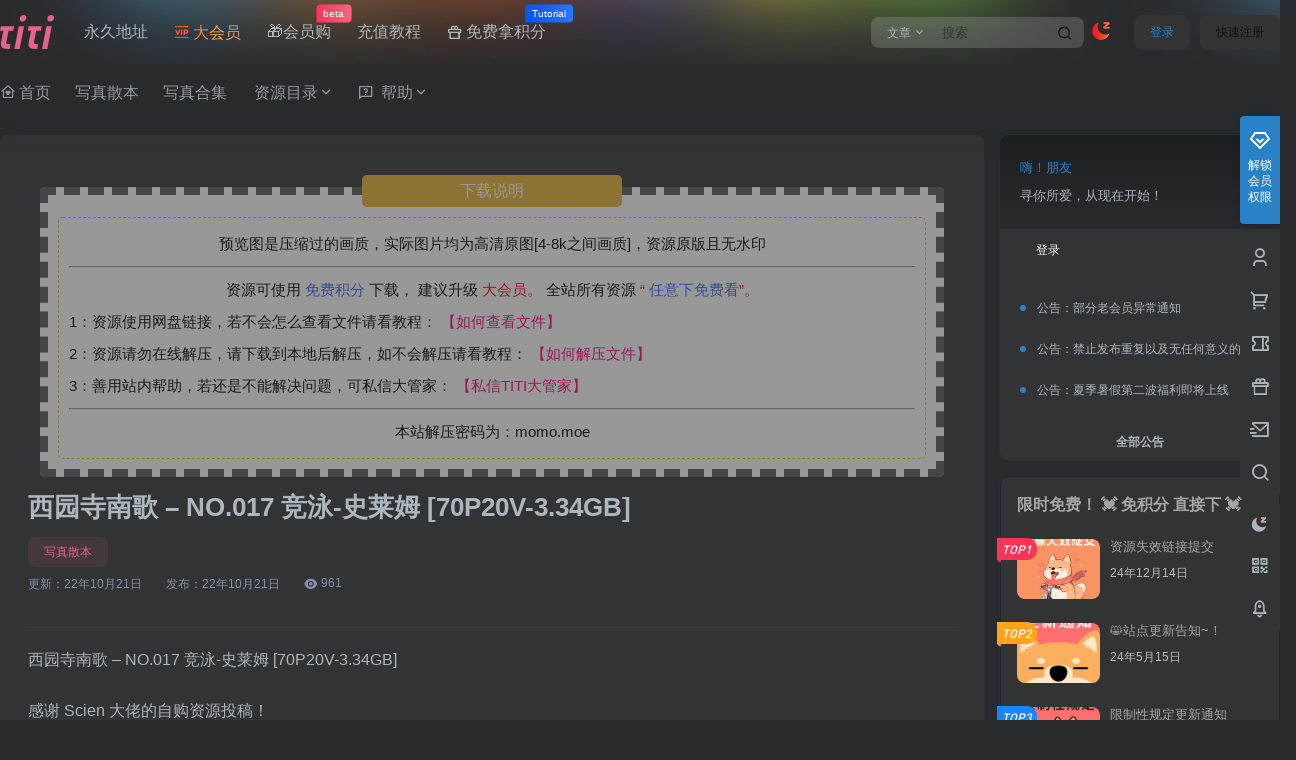

--- FILE ---
content_type: text/css
request_url: https://at.alicdn.com/t/font_3133075_wsm2usco9v.css
body_size: 21489
content:
@font-face {
  font-family: "lmtd"; /* Project id 3133075 */
  /* Color fonts */
  src: 
       url('[data-uri]') format('woff2'),
       url('//at.alicdn.com/t/font_3133075_wsm2usco9v.woff?t=1643957428787') format('woff'),
       url('//at.alicdn.com/t/font_3133075_wsm2usco9v.ttf?t=1643957428787') format('truetype');
}

.lmtd {
  font-family: "lmtd" !important;
  font-size: 16px;
  font-style: normal;
  -webkit-font-smoothing: antialiased;
  -moz-osx-font-smoothing: grayscale;
}

.bd-vip4:before {
  content: "\e609";
}

.bd-vip5:before {
  content: "\e60b";
}

.bd-vip-3:before {
  content: "\e605";
}

.bd-taiyang-:before {
  content: "\e60e";
}

.bd-yewanshuimian:before {
  content: "\e6a6";
}

.bd-yongquan:before {
  content: "\ec23";
}

.bd-zhifeiji:before {
  content: "\ec25";
}

.bd-naozhong:before {
  content: "\ec29";
}

.bd-yinxiang:before {
  content: "\ec2e";
}

.bd-chuan:before {
  content: "\ec33";
}

.bd-huoche:before {
  content: "\ec34";
}

.bd-lanqiu:before {
  content: "\ec36";
}

.bd-jiangbei:before {
  content: "\ec3c";
}

.bd-xunzhang1:before {
  content: "\ec42";
}

.bd-diqiuyi:before {
  content: "\ec48";
}

.bd-feidie:before {
  content: "\ec49";
}

.bd-wenping:before {
  content: "\ec52";
}

.bd-erji:before {
  content: "\ec2b";
}

.bd-huangguan1:before {
  content: "\ec3b";
}

.bd-kafei:before {
  content: "\ec3d";
}

.bd-laba:before {
  content: "\ec40";
}

.bd-huojian:before {
  content: "\ec4a";
}

.bd-fangwu:before {
  content: "\ec54";
}

.bd-vip-0:before {
  content: "\e604";
}

.bd-vip-2:before {
  content: "\e606";
}

.bd-vip-1:before {
  content: "\e60a";
}

.bd-shipin:before {
  content: "\f0aa";
}

.bd-shouye:before {
  content: "\f0ab";
}

.bd-tupian:before {
  content: "\f0ac";
}

.bd-xinxi:before {
  content: "\f0ad";
}

.bd-huiyuan:before {
  content: "\f0ae";
}

.bd-kefu1:before {
  content: "\f0b1";
}

.bd-renwu:before {
  content: "\f0b2";
}

.bd-shijian:before {
  content: "\f0b3";
}

.bd-wode:before {
  content: "\f0b4";
}

.bd-xiaoxi:before {
  content: "\f0b5";
}

.bd-xihuan:before {
  content: "\f0b9";
}

.bd-fenxiang:before {
  content: "\f0bd";
}

.bd-fujian:before {
  content: "\f0c2";
}

.bd-shezhi:before {
  content: "\f0c3";
}

.bd-xiangji:before {
  content: "\f0c4";
}

.bd-yinle:before {
  content: "\f0c5";
}

.bd-fenlei:before {
  content: "\f0cd";
}

.bd-xunzhang:before {
  content: "\f0d2";
}

.bd-yiwen:before {
  content: "\f0d3";
}

.bd-fukuan:before {
  content: "\f0d5";
}

.bd-jiasu:before {
  content: "\f0de";
}

.bd-saomiao:before {
  content: "\f0e0";
}

.bd-dingwei:before {
  content: "\f0e5";
}

.bd-gouwuche:before {
  content: "\f0e6";
}

.bd-liwu:before {
  content: "\f0e7";
}

.bd-xiazai:before {
  content: "\f0e9";
}

.bd-shanchu:before {
  content: "\f0ea";
}

.bd-sousuo:before {
  content: "\f0eb";
}

.bd-youhuiquan:before {
  content: "\f0ec";
}

.bd-dingjiaziyuanwei:before {
  content: "\e601";
}

.bd-bianjimoban:before {
  content: "\e602";
}

.bd-ziyuan:before {
  content: "\e8a4";
}

.bd-gengduoneirong:before {
  content: "\e603";
}

.bd-shandian:before {
  content: "\e8c5";
}

.bd-f-vip:before {
  content: "\e76c";
}

.bd-kefu:before {
  content: "\e613";
}

.bd-computer-full:before {
  content: "\e925";
}

.bd-qq:before {
  content: "\e600";
}

.bd-weixin:before {
  content: "\e615";
}

.bd-remen:before {
  content: "\e6be";
}



--- FILE ---
content_type: text/css
request_url: https://www.titizz.com/wp-content/plugins/B2%E8%BF%9E%E7%BB%AD%E7%AD%BE%E5%88%B0%E6%8F%92%E4%BB%B6/assets/style.css
body_size: 51
content:
.mbhot{
    padding: 2px 8px;
    border-radius: 15px;
    color: #ff0000;
    line-height: 1.5;
    margin-left: 5px;
    top: -10px;
    position: relative;
    font-size: 14px;
    font-weight: 700;
}

--- FILE ---
content_type: text/css
request_url: https://www.titizz.com/wp-content/themes/b2child/style.css
body_size: 18549
content:
/*
Theme Name:     B2子主题
Theme URI:      http: //7b2.com/
Description:    Child theme for the B2 PRO
Author:         子主题模版
Author URI:     http: //7b2.com/
Template:       b2
Version:        0.1.5
*/

/*下面是您自己DIY的css样式代码*/

/** 甜蜜警告**/
.alert-warning {
color: #664d03;
background-color: #fff3cd;
border-color: #ffecb5;
}
.alert-dismissible {
padding-right: 3rem;
}
.alert {
position: relative;
padding: 1rem 1rem;
margin-bottom: 1rem;
border: 1px solid transparent;
border-radius: .25rem;
}
@media (prefers-reduced-motion: reduce){
.fade {
transition: none;
}
}
.fade {
transition: opacity .15s linear;
}
.bg-danger {
background-color: #dc3545!important;
}.badge {
display: inline-block;
padding: .35em .65em;
font-size: .75em;
font-weight: 700;
line-height: 1;
color: #fff;
text-align: center;
white-space: nowrap;
vertical-align: baseline;
border-radius: .25rem;
}
.bg-warning {
background-color: #ffc107!important;
}
.text-dark {
color: #212529!important;
}.alert-dismissible .btn-close {
position: absolute;
top: 0;
right: 0;
z-index: 2;
padding: 1.25rem 1rem;
}
.btn-close {
box-sizing: content-box;
width: 1em;
height: 1em;
padding: .25em .25em;
color: #000;
border: 0;
border-radius: .25rem;
opacity: .5;
}
@media (prefers-reduced-motion: reduce){
.spinner-border, .spinner-grow {
-webkit-animation-duration: 1.5s;
animation-duration: 1.5s;
}
}
.spinner-grow-sm {
width: 1rem;
height: 1rem;
}.spinner-grow {
display: inline-block;
width: 2rem;
height: 2rem;
vertical-align: -.125em;
background-color: currentColor;
border-radius: 50%;
opacity: 0;
-webkit-animation: .75s linear infinite spinner-grow;
animation: .75s linear infinite spinner-grow;
}.small, small {
font-size: .875em;
}
@keyframes spinner-grow {
0% {
transform: scale(0);
}
50% {
opacity: 1;
transform: none;
}
}
.btn-close:hover {
color: #000;
text-decoration: none;
opacity: .75;
}
sup.spinner-grow.spinner-grow-sm.ml-1.small {
margin-left: 4px;
margin-bottom: 4px;
}

/*登录框耳朵*/
.Mrxu-icon {
    text-align: center;
    margin-top: -58px;
    height: 70px;
}
.login-box-content .login-box-top {
    border-radius:12px;
    background-image:none!important;
}
.modal-content {
     overflow: visible!important; 
	 background-image: none!important;
}
.login-title span {
    font-size: 20px!important;
}

/*全屏黑色遮罩样式*/
.show-modal {
    backdrop-filter: saturate(97%) blur(3px)!important;
}

/*黑夜模式开始*/
.social-top .header-user {
    position: initial;
    right: 0;
    display: flex;
    width: 180px;
    justify-content: flex-end;
}
body.night .link-top h2 {
    overflow-wrap: break-word;
    display: -webkit-box;
    -webkit-box-orient: vertical;
    -webkit-line-clamp: 1;
    height: 20px;
    overflow: hidden;
    line-height: 1.3;
    font-size: 15px;
    color: #ef950c;
}
body.night .user-credit,body.night .user-money{
    color: #adb5bd!important;
}
body.night .topic-name-data b {
    color: #adb5bd;
}
body.night .po-topic-textarea .topic-content {
    color: #adb5bd;
}
body.night .message-content p {
    color: #adb5bd;
}
/*标题栏目*/
body.night .comment-info span {
color:#adb5bd
}
body.night .base-header h3 {
  color: #f0f0f0;
}

body.night .base-header h3::after {
  background: #2882c5;
}

body.night .base-header h3:before {
  background: #2882c5;
}
/*标题栏目结束*/

/*夜间登录背景*/
body.night .login-box-img {
    background: linear-gradient(314deg,#946801 0%,#2882c5 100%);
}
/*夜间登录背景*/

body.night .header-login-button button {
    border: 1px solid #333 !important;
    background: #333 !important;
}

body.night .login-bottom button {
    background: #2882c5 !important;
    border: 1px solid #2882c5 !important;
}

/*style*/
@media screen and (max-width: 768px){
body.night .menu-icon {
    background: #333;
    }
    
body.night .login-button .b2-account-circle-line {
    color: #aaaeb3;
}    
body.night .top-menu-ul > li.depth-0:first-child > a {
    color: #adb5bd!important;
}    
body.night .social-top .header-banner-content .header-banner-left {
    width: 100%;
    height: 48px;
    border-top: 0px solid #eaeaea;
}
body.night .social-top .show-menu-box .header-logo {
    width: 100%;
    background: #292a2d;
    padding: 12px;
    top: 0;
    left: 0;
}
body.night .menu-icon .line-1,body.night .menu-icon .line-2,body.night .menu-icon .line-3 {
    background-color: #aaaeb3;
    }  
body.night .login-button .b2-user {
    color: #aaaeb3;
    }    
body.night .mobile-show {
    border: 1px solid rgba(255,255,255,0) !important;
    }
body.night .mobile-footer-menu {
    background: #252829;
    }
body.night .mobile-footer-center button {
    background: 0;
    border: 0;
    }
body.night .show-menu-box .top-menu .top-menu-ul {
border-left: 0px solid #272a2b;
    }

body.night .top-menu ul li.depth-0 > a:after {
background: #272a2b;
    }
body.night .show-menu-box .top-menu .sub-menu {
background: #272a2b;
    }
body.night .show-menu-box .top-menu .sub-menu a {
color: #909399;
    }
body.night .logo-left .mobile-box,body.night .top-menu-ul>li.depth-0>a i.b2-arrow-down-s-line {
    background: #292a2d;
    }
body.night .top-menu ul li.depth-0>a {
    background: #292a2d;
    }
body.night .header-tools {
    background-image: url(/pic/night1.png);
    }
body.night .close-button {
    color: #ddd!important;
}
body.night .ubanner-ctn h2 {
	font-size: 22px !important;
}

}

body.night .ye {
	color: #2882c5;
}
body.night .poster {
	filter: sepia(0) grayscale(1) brightness(38%);
}


body.night .post-style-5 header h1 {
    background-repeat: repeat-x;
    background-position: 100% 100%;
    color: transparent;
    -webkit-font-smoothing: antialiased;
    -webkit-background-clip: text;
    -moz-background-clip: text;
    background-clip: text;
    -webkit-text-fill-color: transparent;
    font-weight: 400;
}

body.night .ubanner-ctn h2 {
	text-align: center;
	color: #fff;
	font-size: 46px;
	font-weight: 600;
	margin-bottom: 65px;
	letter-spacing: 1px;
	text-shadow: 0 3px 6px rgba(0,0,0,0.2);
    background-position: 100% 100%;
    color: transparent;
    -webkit-font-smoothing: antialiased;
    -webkit-background-clip: text;
    -moz-background-clip: text;
    background-clip: text;
    -webkit-text-fill-color: transparent;
}
/* 侧栏文章列表样式 */
body.night .b2-widget-hot ul .widget-post:hover {
    cursor: pointer;
    background: linear-gradient(225.08deg,#2d3031 0%,#161819 96.09%);
    box-shadow: 1px 1px 2px #323638, -1px -1px 0px #292a2d;
}

body.night .widget-area .box h2 {
    color: #ffffff8f;
}

body.night .link-overlay:hover {
    color: #2882c5;
    text-decoration-line: none;
}
/* 侧栏文章列表样式 */
body.night .post-next .post-pre-next-info:hover {
    cursor: pointer;
    background: linear-gradient(225.08deg,#161819 0%,#2d3031 96.09%);
    box-shadow: 1px 1px 2px #292a2d, -1px -1px 0px #292a2d;
}

body.night .post-pre .post-pre-next-info:hover {
    cursor: pointer;
    background: linear-gradient(225.08deg,#2d3031 0%,#161819 96.09%);
    box-shadow: 1px 1px 2px #292a2d, -1px -1px 0px #292a2d;
}
body.night .b2-menu-3 .sub-menu-0>li:hover>a, .b2-menu-3 .sub-menu-0 a:hover {
    background: linear-gradient(225.08deg,#262829 0%,#292a2d 96.09%);
}

body.night .widget ul li,body.night .aside-bar div>div+div{
    border-top:1px solid rgba(255,255,255,0)!important;
}

body.night .top-user-box-drop .avatar {
    border: #292a2d;
}

body.night .home-section-division,body.night .user-money,body.night .user-credit,body.night .site-terms,body.night .post-user-info,body.night .b2-audio-start-bar-box,body.night .post-tags-meat a .tag-img, body.night .content-hidden-info,body.night .widget-circle-info-desc,body.night .widget .recommended-widget li.picked a,body.night .comment-footer-tools .comment-vote-hidden button,body.night .comment-list button.text,body.night .user-sidebar-count li,body.night .following-info-desc,body.night .home-collection-image .collection-number.ar,body.night .insert-post,body.night .gold-page-list li:nth-child(odd),body.night .dmsg-content p,body.night .widget-new-header .ps1,body.night .widget-news-user,body.night .widget-new-header .ps a,body.night .pager-center,body.night .entry-content blockquote,body.night .post-content-footer .content-footer-poster button,body.night .collection-button,body.night .top-search .header-search-select,body.night .ds-textarea textarea,body.night input:focus,body.night .ds-item input,body.night .dmsg-textarea,body.night .desc textarea:focus,body.night .user-credit{
	background: #212425!important;
color:#adb5bd
}

body.night .user-sidebar-count li,body.night .ds-textarea textarea {
    border: 5px solid #323335;
}

body.night .user-money,body.night .user-credit {
    text-shadow: 0px 0px 0px rgba(0,0,0,0);
    color: #fff;
}

body.night, body.night #body, body.night .page_navi a.current {
    background-color: #292a2d!important;
    color: #adb5bd!important;
}

body.night #sidebar, body.night .next-page a,body.night .com-form>.b2-radius {
    background-color: #292a2d;
    color: #888282;
}
body.night .home-section-division .home-division li h3 .go,body.night .bar-top,body.night .yarpp-related ol li:before {
    background: #2882c5;
}
body.night .home-section-division .home-division a:hover .item-thumb,body.night .home-section-division .home-division a:hover h3,body.night .tax-info-item .fliter-button:hover,body.night .pay-type li>button {
	color: #2882c5
}
body.night .home-section-division .home-division a {
    color: #525252;
}
@media (min-width:1024px) {
	body.night .home-section-division .home-division li.li_4 .item {
		background: #131313;
		color: #2882c5
	}
	body.night .home-section-division .home-division li.li_4 .item:hover {
		background: #2882c5;
		color: #fff
	}
}

body.night .lv-icon.user-lv i,body.night .custom-page-row.gold-row,body.night .modal.address-box .pay-box-content li.picked,body.night .pay-box-content li:hover,body.night .sah-catlist a,body.night .gujia .s-a-c-l h2,body.night .gujia .sah-name,body.night .gujia .sah-date,body.night .gujia .sah-r>div,body.night .gujia .sah-avatar,body.night .gujia .saf-z button,body.night .gujia .item-content::before,body.night .gujia .item-content::after {
    background-color: #292c2d;
}

body.night .bar-middle,body.night .bar-footer,body.night .aside-container .bar-user-info,body.night .bar-normal {
    box-shadow: -8px 0px 35px 0px rgba(0,0,0,0);
}
body.night .bar-user-info-row-title>a,body.night .related-posts .related-posts-title,body.night .post-3 .post-modules-top, .post-5 .post-modules-top,body.night .topic-vote-desc,body.night .home-collection-row-1,body.night .news-item ul,body.night .dmsg-list li {
    border-bottom: 1px solid rgba(255,255,255,0);
}
body.night .bar-mission .mission-today-list li,body.night .topic-type-menu,body.night .post-5 .load-more,body.night .post-5 .b2-pagenav,body.night .news-item+.news-item,body.night .news-item li+li,body.night .task-day-list li {
    border-top: 1px solid rgba(255,255,255,0);
}
body.night .related-posts .related-posts-item,body.night .top-search-select {
    border-right: 1px solid rgba(255,255,255,0);
}
body.night .next-jt i {
    background-color: rgba(255,255,255,0);
}
body.night .login-social-button-bottom,body.night .post-content-footer .content-footer-poster button {
    border: 1px solid rgba(0,0,0,0);
}
body.night .login-form-item input:focus {
    border-color: #2882c5;
}
body.night .login-eye .b2-eye-open,body.night .login-form-item input:focus + span,body.night .entry-content a:hover,body.night .tax-search button i,body.night .b2-audio-button {
    color: #2882c5;
}

body.night .user-w-logon:after {
    background-image: linear-gradient(0deg,#292a2d 0,rgb(29, 31, 32) 100%);
}

body.night .oauth-login-button {
    border-top: 1px dashed #444;
    border-bottom: 1px dashed #444;
    background: #292a2d;
}

body.night .comment-overlay {
    background-color: rgba(29, 31, 32, 0.91);
}

body.night .open-message{
    background: #292a2d!important;
    color: #adb5bd!important;
}



body.night .content-hidden-info {
    background-image: none;
}
body.night .post-5 .post-info h2::before,body.night .user-w-announcement li a::before,body.night .tax-fliter-hot .order-items a:hover {
    background-color: #2882c5;
}

/*
 * 无图文章列表浮动
 */
body.night .post-5 .b2_gap {
    margin-top: 10px;
    margin-right: 0;
    background: #313131;
}
body.night .post-5 .b2_gap > li {
    background: #292a2d;
    margin: 0;
    transition: all .3s;
    border-right: 0;
    border-bottom: 1px solid #272a2b;
    border-left: 1px solid #272a2b;
    box-shadow: none;
}
body.night .post-5 .b2_gap > li:hover {
    -webkit-box-shadow: 0px 10px 20px rgba(0, 0, 0, 0.1);
    box-shadow: 0px 10px 20px #121415
    -webkit-transform: translateY(-3px);
    -ms-transform: translateY(-3px);
    transform: translateY(-3px);
    position: relative;
    z-index: 5;
}

body.night .b2_gap > li .item-in {
    transition: all .3s;
}
/** 文章卡片 */
body.night .soft-area {
    border: 1px solid #292a2d;
    background: #292a2d;
}

body.night .post-style-6-meta {
    background-color: #212425;
    box-shadow: 0px 0px 2px #323638, inset 0px 2px 3px #151617;
}

body.night .post-style-6-meta .meta_left span {
    color: #fff;
}

body.night .post-style-6-top .info6fwq li {
    border-bottom: 1px solid #666;
    color: #aaaeb3;
}

body.night .site-content .soft-area .area-c .soft-detail h1 {
    color: #fff;
}

body.night .post-style-6-top .dz6fwq a {
    background: linear-gradient(90deg,#2882c5,#c58f11);
}

body.night .post-style-6-top .dz6fwq a:hover {
    background: linear-gradient(90deg,#e8a711,#2882c5);
}

body.night .post-style-6-top .dz6fwq a:hover {
    box-shadow: 0px 5px 10px #ffd77945;
}

body.night .post-style-6-top .info6fwq li:before {
    background: #2882c5;
}
/* h3搜索标题 */
body.night .insearch {
    line-height: 1.5;
    background-image: linear-gradient(135deg,#232425,#292a2d),linear-gradient(-90deg,#1e1f20 0%,#696969 100%);
    /* border-bottom: .1rem solid; */
    border-image: linear-gradient(-90deg, #1e2021, #2882c5);
	font-size: 22px !important;
	padding: 6px;
	filter: drop-shadow(-4px 0 0 #2882c5);
}
body.night .insearch:before {
    margin-right: 6pt !important;
    color: #2882c5 !important;
    content: "\e622" !important;
    right: 0;
}

body.night .entry-content>h3 {
    margin: 30px 0 30px 0 !important;
}
/** 下载卡片 */
body.night .download-item {
    padding: 40px;
    margin-top: 60px;
    background: #2E3138;
    border: 1px solid #333740;
    box-sizing: border-box;
    box-shadow: inset -1px -1px 0px #292a2d, inset 1px 1px 4px #292a2d;
}

body.night .download-rights {
    background: linear-gradient(225.08deg, #535966 0%, #2E3138 96.09%);
    box-shadow: 0px 2px 8px rgba(26, 28, 31, 0.79652);
}

body.night .download-info {
    background: linear-gradient(225.08deg, #3d414a 0%, #2E3138 96.09%);
    box-shadow: 0px 2px 8px rgba(26, 28, 31, 0.79652);
}

body.night .download-info ul {
    display: flex;
    flex-flow: wrap;
    padding: 10px;
    margin: 0;
    list-style: none;
    background: #2e3138;
    box-shadow: 0px 0px 2px #535966, inset 0px 2px 3px #1A1C1F;
}

body.night .post-style-6 .download-current {
    background: #2e3138;
    box-shadow: 0px 0px 2px #535966, inset 0px 2px 3px #1A1C1F;
}

body.night .entry-content .button {
    border: 1px solid #313540;
    background: linear-gradient(225.87deg,#393d46 2.76%,#26282d 94.28%);
    font-weight: 600;
}

body.night .download-rights ul li {
    border-top: 1px dashed #2a2c31;
}

body.night .entry-content .button:hover {
    background: linear-gradient(225.87deg,#2a2d33 2.76%,#2a2c32 94.28%);
    color: #fff;
    box-shadow: 1px 1px 0px #141618, -1px -1px 1px #535966;
}

body.night .download-button-box a{
    color: #fff;
}

body.night .download-list.gujia .gujia-bg {
    background-color: #252627;
}

body.night .download-list.gujia .download-button-box div {
    background-color: #252627;
}
/*style end*/

/*夜间样式开始*/


body.night #content .post p a, body.night .floor {
    color: #af8f77;
}


body.night a, body.night a:link, body.night a:visited,body.night .topic-comment-left textarea,body.night .name,body.night .item-title,body.night .nav-name,body.night .top-user-box-drop .top-user-info-box-count p,body.night .top-user-info-box-name h2,body.night .home-section-division .home-division li h3,body.night .bar-mission .user-w-qd-list-title p,body.night .login-title span,body.night .item-content .b2-out{
    color: #adb5bd;
}
body.night #comments form textarea, body.night #comments form input {
    background-color: #292a2d;
    color: #888282;
}
body.night #content .menufeng {
    border-bottom: 1px solid #989292;
}

body.night .author-edit-page .author-edit-list>li,body.night .vip-top,body.night .collection-info,body.night .stream-article,body.night .stream-area .b2-pd {
    border-bottom: 1px solid #232627;
}

body.night .vip-allow.allow {
    color: #676c6f;
}

body.night #comments form textarea, body.night #comments form input, body.night #shangerweima {
    border: 1px solid #989292;
}

body.night .topic-comment-list,body.night .topic-comment-list-header,body.night .topic-lv1+.topic-lv1,body.night .topic-comment-list-footer,body.night .user-panel .avatar,body.night .com-form-textarea,body.night .ds-item,body.night .pay-type li>button {
    border: 1px solid #242627;
color:#adb5bd
}

body.night #nav .menu ul{
    background: #292a2d;
}
body.night .site,body.night .widget-comment-contnet,body.night .circle-desc,body.night .po-topic-textarea textarea:first-child,body.night .post-list-cats a span,body.night .top-style-blur,body.night .shop_bg,body.night .news-header,body.night .news-item-header span.new-tag,body.night .news-item-header span,body.night .news-header .banner .banner-text .btn,body.night .com-form-textarea textarea,body.night .content-excerpt,body.night .shop-single-data-count button,body.night .shop-single-data li.shop-single-data-price,body.night .shop-single-data-count input,body.night .single-document-footer,body.night .document-cat-item:hover,body.night .content-ds,body.night .message-content p.comment span,body.night .topic-comment-form,body.night .topic-child-list ul,body.night .topic-footer-left button,body.night .topic-meta-more-box ul,body.night .topic-loading-more-button,body.night .entry-content p > code,body.night .post-tags-meat a,body.night .b2-light-dark-outside,body.night .filter-items a,body.night .topic-image-light,body.night .user-w-rw,body.night .user-credit,body.night .vip-count ul li .vip-in,body.night .mission-tk,body.night .top-user-box-drop.show,body.night .top-user-info-box .user-w-gold a i,body.night .tax-fliter-hot,body.night .bar-user-info-row .user-w-gold div,body.night .mission-page-list li:nth-child(even),body.night .modal-content{
    background:#292a2d;
color:#adb5bd
}
body.night .bar-normal,body.night .box,body.night .span4,body.night .footer-fav,body.night .post-5 .b2_gap,body.night .news-item-header span::after,body.night .tbox,body.night .buy-resout-box,body.night .news-item-header b,body.night .sub-menu,body.night .topic-comment-form.show textarea,body.night .content-hidden-before i,body.night .content-hidden-end span,body.night .tax-fliter-cat,body.night .tax-search input,body.night .bar-item-desc,body.night .boxt,body.night .nav-detail-portfolio-wrapper,body.night .author-page-right,body.night .po-topic-box-tips{
    background:#323335;
}

body.night .bar-footer,body.night .aside-container .bar-user-info,body.night .bar-user-info-row,body.night .user-w-tj,body.night img.avatar,body.night .topic-card-box li,body.night .topic-video-box li>div video,body.night .topic-guess-box,body.night .widget .recommended-widget li a:hover,body.night .collection-posts li span,body.night .dmsg-list li:hover,body.night .mask-wrapper {
    background-color: #323335;
color:#adb5bd

}

body.night .button,body.night button {
    background: #292a2d;
    /*border: 1px solid #2882c5;*/
}

body.night button.empty,body.night .button.empty {
    background: #333;
}

body.night .search-button-action,body.night .login-eye.button,body.night .my-circle-list>div>button,body.night .topic-drop>button,body.night .tax-search button,body.night .change-theme button,body.night .po-post-icons button,body.night .po-close-button button,body.night .gold-list-row-5,body.night .gold-list-row-1,body.night .gold-list-row-2,body.night .gold-list-row-3,body.night .gold-list-row-4,body.night .gold-page-list,body.night .site-footer .widget-title,body.night button,body.night .po-topic-top-right button,body.night .topic-type-menu>ul li button,body.night .po-ask button,body.night .topic-footer-right button,body.night .topic-author-info-right button,body.night .mfp-iframe-holder .mfp-close,body.night .tax-info-item .fliter-button,body.night .login-box-content .login-social-button-bottom a {
    background: 0 0;
    border: 0;
}

body.night button.empty,body.night .button.empty,body.night li.current-menu-item > a,body.night .topic-comment-content:hover button,body.night .top-menu-hide:hover .more,body.night .header .top-menu ul li.depth-0:hover > a .b2-jt-block-down,body.night button.text,body.night .entry-content a.button.empty,body.night .entry-content a.button.text,body.night .user-sidebar-info.active p {
    color: #2882c5;
}

.b2-light, .newsflashes-nav-in ul li.current-menu-item a {
    background-color: #2882c512;
}

body.night .user-w-rw,body.night .user-credit{
    text-shadow:none;
}
body.night .user-w-qd-list-title{
   background-color:rgb(0, 88, 255,0.66); 
}
body.night .user-w-rw-bg,body.night .po-topic-button,body.night .topic-type-menu button.picked,body.night .btn-orange,boby.night .user-w-announcement li a::before{
    background-color: #2882c5;
    color: #fff;
}
body.night .b2-color,boby.night .po-topic-top-right .picked,body.night .top-user-box-drop li a i{
    color: #2882c5!important
}
body.night #public .topic-type-menu {
    background: rgba(41, 48, 66, 0.4);
}

body.night .wenzi,body.night .news-item-content p,body.night .news-header .banner .banner-text h4,body.night .topic-footer-right button,body.night .user-w-tj span {
    color: #9a9a9a;
}

body.night .gdd-quick-link-buy-vip__hover-block,body.night .gdd-quick-link-buy-vip__popover--btn,body.night .gdd-quick-link-buy-vip,body.night .gdd-quick-link-buy-vip__popover {
    background-color: #2882c5;
    color: #fff;
}

body.night .widget-comment-contnet.jt:before, body.night .widget-comment-contnet.jt:after,body.night #public .my-circle-list button.picked:before,body.night #public .my-circle-list button.picked:after {
    border-bottom-color: #202634;
}
body.night .shop-box-price {
    background: #242a38;
    border-top:none;
    border-bottom: none;
}

body.night .post-pay-type .post-pay-type-icon{
    color: #3e74a3;
}

body.night .comment-list button.text,body.night .top-search .header-search-select {
    border: 1px solid #212425;
}

body.night .b2-widget-title h2, .widget > h2{
    color: inherit;
}

body.night .topic-child-list li + li {
    border-top: 1px dashed #293042;
}
body.night .topic-comments:before{
    border-color: transparent transparent #202634;
}

body.night .widget-uisdc-helper .uisdc-helper-title {
    color: #2882c5;
    background: #222425;
}

body.night .custom-page-row.gold-row+.custom-page-row.gold-row {
    border-left: 10px solid #292a2d;
}

body.night .download-thumb::before {
    background: -webkit-radial-gradient(right top, ellipse cover, rgba(250, 250, 250, 0) 8%,rgb(41, 48, 66) 73%);
    background: radial-gradient(right top, ellipse cover, rgba(250, 250, 250, 0) 8%,rgb(41, 48, 66) 73%);
}


body.night .home_row,body.night .post-modules-top,body.night .post-5{
    background: rgba(0,0,0,0)!important;
}


body.night .b2-widget-comment,body.night .b2-widget-products,body.night .b2-widget-hot,body.night .po-topic-textarea,body.night .com-form-textarea textarea,body.night .topic-comment-list > ul,body.night .topic-comment-avatar,body.night .circle-info-left img,body.night .left-item img,body.night .logo-wrapper,body.night .mission-page-list ul{
    border: 1px solid #202634;
color:#adb5bd
}
body.night .box-header,body.night .site-title,body.night .shop-single-action-right .favorite-button,body.night .tax-info-item .fliter-button {
    color: #fff;
}

body.night .comment .comment-item,body.night .post-5 ul.b2_gap > li,body.night .user-w-tj,body.night .user-w-rw,body.night .document-row + .document-row,body.night .has_children .sub-menu,body.night .post-tags-meat,body.night .none-comment,body.night .topic-comments,body.night #filter-top ul li + li,body.night .b2-b-t,body.night .circle-widget-button,body.night .list-footer,body.night .vip-faq-list + .vip-faq-list,body.night .custom-page-row + .custom-page-row,body.night .no-request,body.night .request-box li{
    border-top: 1px solid #212425!important;
}

body.night .post-user-info,body.night .po-topic-textarea textarea:first-child,body.night .my-circle-list,body.night .user-w-rw,body.night .shop-single-attr-title,body.night .single-bottom h3,body.night .shop-single-data li,body.night .dmsg-header,body.night .message-list li,body.night .box-header,body.night .author-links,body.night .custom-page-title,body.night .entry-header{
    border-bottom: 1px solid rgba(114, 114, 114, 0.1);
}

body.night .my-circle-list > div + div {
    border-left: 1px solid #202634;
}
body.night .post-5 ul.b2_gap > li {
    border-right: 1px solid #202634;
}

body.night .shop-single-img-box,body.night .shop-single-data-count button,body.night .shop-single-data-count input,body.night .content-ds,body.night .post-tags-meat a,body.night .po-topic-tools-right button,body.night .widget-mission-footer a {
    border: none;
}


body.night .post-3 .post-3-li .item-in:hover {
    background-color: #212425;
    color: #ff6800;
}

body.night .entry-content,body.night .comment-content-text p,body.night .shop-single-data-count input,body.night .news-header .banner .banner-text h2,body.night .message-content p.comment span{
    color: #adb5bd;
}



body.night .comment-list .children article .comment-item {
    border: none;
}
body.night .block-logo,body.night .banner-img {
    display: none;
}
body.night .news-header .banner{
    display: block;
    margin: 50px 0;
}
body.night .news-header .banner .banner-text{
    width: auto;
}

.logo .light-logo{
    display: none;
}
body.night .light-logo {
    display: block;
}
body.night .entry-content > hr {

    background-image: -webkit-linear-gradient(left, #202634, #8c8b8b, #202634);
    background-image: -moz-linear-gradient(left, #202634, #8c8b8b, #202634);
    background-image: -ms-linear-gradient(left, #202634, #8c8b8b, #202634);
    background-image: -o-linear-gradient(left, #202634, #8c8b8b, #202634);

}
body.night .shop-single-data li.shop-single-data-price{
    background-image:none;
}
body.night .content-hidden-info {
    border: 1px dashed rgba(178, 186, 194, 0.17);
}

body.night .buy-vip__hover-block,body.night .buy-vip__popover,body.night .buy-vip__popover--btn{
    background-color: #0058ff!important;
}

body.night .buy-vip__popover--btn,body.night .header-user .iconday,body.night .b2-widget-hot-circle .b2-widget-title button{
    color: #fff;
}
body.night .buy-vip__popover--desc{
    color:#0058ff ;
}

body.night .modal-content {
    background-image: url(/pic/night1.png);
    background-repeat: no-repeat;
    background-size: 100%;
}

body.night .top-user-info-box {
    background-image: url(/pic/night2.jpg);
	border-radius: 10px;
}

body.night .header-search-select .select,body.night .header-search-select a:hover {
    background: #272a2b;
}

body.night .b2-menu-3 a:after{
background: linear-gradient(225.08deg,#292a2d 20%,#2882c5 90.09%);
}

/*加载中背景*/
body.night .gujia .bg,body.night .widget .widget-gujia-hot-circle .widget-circle-info h2,body.night .widget-gujia-hot-circle .widget-circle-icon,body.night .widget-gujia-hot-circle .widget-circle-meta span,body.night .topic-guess-box,body.night .post-thumb,body.night .widget-gujia-user .user-w-announcement>div,body.night .mission-gujia .user-w-qd>div,body.night .mission-gujia .user-mission-info-left,body.night .mission-gujia .avatar-parent,body.night .dmsg-self .my-dmsg-content,body.night .my-dmsg-content,body.night table td {
    background: #272a2b;
}

body.night .preloader {
    background-color: rgb(0 0 0 / 80%);
}

body.night .preloader-loding {
    color: #2882c5;
}

body.night .preloader-lod,body.night .large-square {
    background: #2882c5;
}
body.night .header-banner{
    background-color: #292a2d;
}
body.night .social-top .header{
    border-top: 1px solid #292a2d;
margin-top: -2px;
}
/*灰白色字体*/
body.night .change-theme button i,body.night .button.empty,body.night .home-first .hf-widget,body.night .home-first .hf-widget .hf-widget-title a,body.night .ceo-cat-switcher h5,body.night #container-box-1,body.night .searchs input[type="text"],body.night .bar-item i,body.night .site-footer,body.night .item-in.box.b2-radius:hover,body.night .u-backgroundColorWhite,body.night .authorCard--description,body.night .authorCard--meta,body.night .authorCard--title,body.night .button, body.night .vip-faq .vip-faq-list h2,body.night .vip-faq .vip-faq-list p,body.night .post-list-item:hover .post-list-meta-box,body.night .insert-post h2,body.night .file-down h2,body.night .content-ds-count{
    color: #adb5bd!important;
}
/*背景色*/
body.night .home-first .hf-widget,body.night .home-first .hf-widget-4 .hf-widget-content ul,body.night .site-footer,body.night .item-in.box.b2-radius:hover,body.night li.b2-widget-box.widget-post.widget-post-small:hover,body.night .u-backgroundColorWhite,body.night .w-a-count,body.night .write-select-row-top textarea,body.night .login-form-item input,body.night .forget-pass-info,body.night .vip-faq .vip-faq-list p,body.night .vip-faq .vip-faq-list{
    background-color: #323335!important;
color:#adb5bd
}
/*鼠标移上去字体变白*/
body.night .button.empty:hover{
    color: #FFF!important;
    transition: all .3s;
}
/*夜间圆角*/
body.night #author .author-page-right{
    border-radius: 20px!important;
}
body.night .home-first .hf-widget{
    border: 1px solid rgba(114, 114, 114, 0.1);
}
body.night .home-first .hf-widget .hf-widget-title,body.night .post-3 .post-3-li .item-in{
    border-bottom: 1px solid rgba(114, 114, 114, 0.1);
}
body.night .index-header,body.night .single-top-html,body.night #html-box-ad{
    opacity: 0.5;
}
body.night img{
    /*opacity: 0.7;*/
}
body.night .login-form-item input:focus + span:after,body.night .login-form-item input[class="active"] + span:after,body.night .login-form-item input:valid + span:after,body.night .po-ask button span{
    background: #292a2d!important;
}
body.night .recaptcha-button{
    border-top: 1px solid #292a2d;
}
body.night .recaptcha-button .recaptcha-send{
    border-left: 0;
}
body.night .vip-footer .vip-faq{
    background: none!important;
}
body.night textarea.topic-title{
    border-radius: 20px 20px 0 0;
}
body.night code,body.night .entry-content p > code{
    color: #ff3c98;
    background-color: rgba(253,153,153,.2)!important;
    font-weight: 600;
}
body.night .common-button{
    color: #FFF!important;
}
body.night #banner_wave_1 {
    width: auto;
    height: 65px;
    _filter: alpha(opacity=80);
display: none;
    position: absolute;
    bottom: 0;
    width: 400%;
    left: -236px;
    z-index: 1;
    opacity: 1;
    transiton-property: opacity, bottom;
    transition-duration: .4s, .4s;
    animation-name: move2;
    animation-duration: 240s;
    animation-fill-mode: backwards;
    animation-timing-function: linear;
    animation-iteration-count: infinite;
    top: 537px;
}

body.night #banner_wave_2 {
    width: auto;
    height: 65px;
    _filter: alpha(opacity=80);
display: none;
    position: absolute;
    bottom: 0;
    width: 400%;
    left: -236px;
    z-index: 1;
    opacity: 1;
    transiton-property: opacity, bottom;
    transition-duration: .4s, .4s;
    animation-name: move2;
    animation-duration: 240s;
    animation-fill-mode: backwards;
    animation-timing-function: linear;
    animation-iteration-count: infinite;
    top: 537px;
}
body.night .parallax{
display:none
}

body.night .user-tools .menu-new{
    font-size: 12px!important;
    background:#FF9900;
    color: #fff!important;
    position: absolute;
    right: 12px;
    line-height: 1;
    padding: 2px 4px;
    border-radius: 2px;
    margin-top: 2px;
    transform-origin:top top;
    transform: perspective(1px) scale(.74);
    font-style:inherit
}



body.night .write-thumb label {
    display: flex;
    align-items: center;
    justify-content: center;
    text-align: center;
background:#fff;
    color: rgba(26,26,26,.2);
    position: absolute;
    width: 100%;
    height: 100%;
    left: 0;
    top: 0;
    cursor: pointer;
    flex-flow: column;
}

body.night .widget .tagcloud a {
    font-size: 12px !important;
    display: inline-block;
    padding: 3px 6px;
    background: rgb(79 79 79 / 68%);
    margin-bottom: 5px;
    border-radius: 3px;
}
body.night .entry-content .button {
    background: #2882c5;
    border: 1px solid #2882c5;
    border-radius: 8px;
    color: #d5e8fb !important;
}

body.night .com-form-button-r, button {
    background: #2882c5;
    border: 1px solid #2882c5;
    border-radius: 8px;
}

body.night .vip-list .vip-item:nth-child(1) .type2 button {
    color: #F54253 !important;
}
body.night .vip-list .vip-item:nth-child(2) .type2 button {
    color: #F54253 !important;
}
body.night .vip-list .vip-item:nth-child(3) .type2 button {
    color: #F54253 !important;
}
body.night .vip-list .vip-item:nth-child(4) .type2 button {
    color: #414141 !important;
}

body.night .top-user-box-drop.show {
    background: #393a3b;
    border: 1px solid #4b4b4b;
}	

body.night .shop-single-action-left {
    background: #2882c5;
    border: 1px solid #2882c5;
    border-radius: 8px;
}	

/*黑夜模式结束*/

/*弹窗广告开始*/
@media screen and (max-width: 960px) {
.layer-qq{display: none !important;}
}
.layer-qq{font-size:14px;font-family:"微软雅黑";margin: -210px 0 0 -420px;position: fixed;top: 50%;left:50%;width: 840px;height: 420px;background: url(/pic/tcpng.jpg) no-repeat;text-align: center; z-index: 99999;overflow: hidden;}
.layer-qq h3{margin:0;padding:0;font-size: 30px;text-transform: uppercase;font-weight: bold;padding-top: 45px;line-height: 45px;}
.layer-qq strong{font-size: 22px;color: #fff;}
/*.layer-qq a.linkqq{display: block; width: 840px; height: 100px; position: absolute; bottom: 0;}*/
.layer-qq a.qq-close{z-index: 9999;display: block;width: 28px;height: 28px;position: absolute;top: 20px;right: 20px;cursor: pointer;color: #fff;}
.current .bottom .inner{color:#fff}
#kefu{position: absolute; bottom: 40px; color: #fff; font-size: 24px;transform: translate(-50%,0);}
/*倒计时*/
@font-face {
  font-family: 'Limelight';
  font-style: normal;
  font-weight: 400;
  src: url(//www.22vd.com/popup/XLYkIZL7aopJVbZJHDuoNOlHnnY.woff2) format('woff2');
  unicode-range: U+0100-024F, U+0259, U+1E00-1EFF, U+2020, U+20A0-20AB, U+20AD-20CF, U+2113, U+2C60-2C7F, U+A720-A7FF;
}
/* latin */
@font-face {
  font-family: 'Limelight';
  font-style: normal;
  font-weight: 400;
  src: url(//www.22vd.com/popup/fonts/XLYkIZL7aopJVbZJHDuoOulH.woff2) format('woff2');
  unicode-range: U+0000-00FF, U+0131, U+0152-0153, U+02BB-02BC, U+02C6, U+02DA, U+02DC, U+2000-206F, U+2074, U+20AC, U+2122, U+2191, U+2193, U+2212, U+2215, U+FEFF, U+FFFD;
}
.countdown {
  width: 750px;
  text-align: center;
  position: absolute;
  transform: translate(-50%, -50%);
  top: 70%;
  left: 50%;
  font-family: 'Mada', sans-serif;
}

.countdown .intro {
  margin: 5% auto;
  color: #9e8686;
  letter-spacing: 1px;
  word-spacing: 12px;
}

.intro .number , .h3move .number{
  font-size: 40px;
  font-family: 'Limelight', cursive;
}
.countdown-wrapper {
  display: flex;
  justify-content: space-around;
  margin: 0 auto;
  color: #fff;
}

label,
output,
.time-el span {
  display: block;
}
.time-el {
  position: relative;
  margin-right: 20px;
}

.time-el:not(:last-child):after {
  content: ":";
  position: absolute;
  right: -36px;
  top: 18%;
  font-size: 30px;
  color: #fff;
}
.time-el .digit{
  position: relative;
  width: 50px;
  height: 60px;
  display: inline-block;
  font-size: 55px;
  line-height: 65px;
  font-family: 'Limelight', cursive;
  perspective: 120px;
}
.time-el .digit .inner{
    font-size: 50px;
  
  font-family: 'Limelight', cursive;
}
.countdown .inner {
  height: 200%;
  width: 100%;
  position: absolute;
}

.countdown .top .inner {
  top: 0;
}

.bottom .inner {
  bottom: 0;
}
.time-el .top, .time-el .bottom {
  position: absolute;
  left: 0;
  height: 50%;
  width: 100%;
  overflow: hidden;
/*   background: linear-gradient(to bottom, #543243 10%, #461f32 50%, #543243 90%); */
}

.time-el .top {
  top: 0;
  transform-origin: 50% 100%;
  color: #fff;
  /*background: linear-gradient(300deg, #331926 50%, #542e40);*/
  border-radius: 6px 6px 0 0;
  z-index: 1;
  backface-visibility: hidden;
}

.time-el .bottom {
  bottom: 0;
  transform-origin: 50% 0%;
  /*background:  linear-gradient(340deg, #542e40, #331926 40%);*/
  border-radius: 0 0 6px 6px;
}



.time-el label{
  font-size: 12px;
  letter-spacing: 1px;
  color: #fff;
}
/*倒计时*/
.layer-qq a{color:#33e153;text-decoration: none;}
#layer-qq .text{margin:5px 70px 15px;}
#layer-qq .text h3{color:#fff;text-align:left;font-weight: 200;}
#layer-qq .text p{font-size:16px;color:#fff;text-align:left;line-height:28px;letter-spacing: 0.5px;margin: 0 auto 10px;padding: 0;letter-spacing: 2px;}
#layer-qq .text h3 span{font-size: 54px; margin-right: 10px; font-family: 'Limelight', cursive;display: inline-block;color:#fff;display:none}
/*缩放*/
#layer-qq .h3move{
    position: absolute;
    color: #fff;
    font-size: 75px;
font-weight: 400;
letter-spacing: 15px;
padding-top: 80px;
margin: auto 120px;
opacity: 0;
}
#layer-qq .h3move span{
    transform: rotate(-90deg);
display: inline-block;
}
#layer-qq .h3move .number{
    font-size: 98px;
}
table{border-collapse:collapse;border-spacing:0}
#layer-qq.pupmove .h3move ,#layer-qq.pupmove .text , .layer-qq{-webkit-transition: all 5s; -moz-transition: all 2s; -o-transition: all 2s; transition: all 2s;}
#layer-qq .h3move{
     opacity: 0;
}
#layer-qq.pupmove{
                transform: scale(0.25) rotate(90deg);
                    left: 0px;
                    border-radius:30px;
                    width: 600px;
                    margin: -210px 0 0 -300px;
            }
#layer-qq.pupmove .qq-close{
                opacity: 0;
                width: 100%;
height: 100%;
            }            
#layer-qq.pupmove .text{
    opacity: 0;
}

#layer-qq.pupmove .h3move{
    opacity: 1;
    z-index: 10;
}

div#layer-qq {
    border-radius: 8px;
}
/*弹窗广告结束*/
/*新会员页面开始*/
.new-sess-head2 {
    text-align: center;
    width: 100%;
    font-weight: bold;
    margin-top: 10px;
}

.new-sess-head2 span {
    font-size: 30px;
    color: #ab7225;
    line-height: 27px;
    display: flex;
    align-items: center;
    justify-content: center;
}

.new-sess-head2 span:before {
    content: '';
    background-image: url(/pic/lefti.png);
    width: 37px;
    height: 29px;
    margin-right: 11px;
}

.new-sess-head2 span:after {
    content: '';
    background-image: url(/pic/righti.png);
    width: 37px;
    height: 29px;
    margin-left: 11px;
}


.ceo_vip_ping {
    max-width: 1200px;
    display: inline-block;
    position: relative;
    margin: 0 auto;
    border-radius: 6px;
    text-align: center;
}


.ceo_vip_ping ul li {
    float: left;
    width: 30%!important;
height:320px!important;
    margin: 10px 10px;
    border-radius: 15px;
}
.ceo_vip_ping ul li p {
    font-size: 14px;
    line-height: 23px;
    height: 88px;
    padding: 0 20px;
    margin-top: 5px;
    color: #666;
    display: block;
    text-align: left;
}

.ceo_vip_ping ul li p b {
    color: #ccc;
    font-size: 23px;
}

.deanmbavar {
    width: 80px;
    height: 80px;
    margin: 0 auto;
    position: relative;
}

.deanmbavar img {
    border-radius: 50%;
}
.deanmbavar span {
    display: block;
    width: 30px;
    height: 30px;
    background: url(/pic/vipbz.png) 0 0 no-repeat;
    background-size: 30px 30px;
    position: absolute;
    bottom: -10px;
    right: 5px;
}
.deanmbusename {
    line-height: 30px;
    margin-top: 10px;
    font-size: 16px;
    color: #666;
}

.deanmbusename b {
    font-size: 14px;
    color: #fec42d;
    padding-left: 10px;
}

  .icon2 {
       width: 4em; height: 4em;
       vertical-align: -0.15em;
       fill: currentColor;
       overflow: hidden;
    }
.banner-container {
    height: 300px;
    width: 100%;
    background-image: url(/pic/banner.jpg);
    background-size: 100% 100%;
    background-position: center;
    background-repeat: no-repeat;
    text-align: center;
    margin-top: -10px;
    padding-top: 110px;
}
.vip-item .txt_tag {
    overflow: hidden;
    top: 0;
    left: 0;
    font-size: 16px;
    width: 105px;
    height: 105px;
    float: right
}

.vip-item {
    padding: 0
}

.vip-list-in {
    padding: 20px!important
}

.vip-item .txt_tag span {
    z-index: 2;
    color: #fff;
    display: block;
    text-align: center;
    background: #fd4c57;
    position: relative;
    left: -25px;
    top: 25px;
    width: 180px;
    height: 30px;
    line-height: 30px;
    overflow: hidden;
    transform: rotate(44deg)
}

.vip-list .vip-item:nth-child(1) #zx {
    display: none
}
.vip-list .vip-item:nth-child(2) #zx {
    display: none
}
.vip-list .vip-item:nth-child(3) #zx {
    display: none
}
.vip-list .vip-item:nth-child(4) #zx {
    display: none
}


.vip-list .vip-item:nth-child(1) .txt_tag span {
    background: #ffebcf
}
.vip-list .vip-item:nth-child(2) .txt_tag span {
    background: #ffebcf
}
.vip-list .vip-item:nth-child(3) .txt_tag span {
    background: #ffebcf
}
.vip-list .vip-item:nth-child(4) .txt_tag span {
    background: #ffebcf
}


.warr{
   width: 1200px;
    max-width: 100%;
    margin: 0 auto;
}

.banner-container h2 {
    font-size: 50px;
    font-weight: 700;
    color: #fff;
    letter-spacing: 4.69px;
    text-align: center;
    line-height: 60px;
    text-shadow: 0 8px 16px rgb(28 31 33 / 30%);
    margin-bottom: 30px;
}

.banner-container .desc {
    display: inline-block;
    font-size: 19px;
    color: #fff;
    text-align: center;
    line-height: 24px;
}

.vip-current {
    font-size: 16px;
    border:none;
	padding: 10px;
}

.content-area.vip-page {
    width: 1200px;
    max-width: 100%;
}

.vip-list {
    display: flex;
    flex-flow: wrap;
    justify-content: center;
}

.vip-item {
    width: 500px;
    height: 250px;
    margin-top: 40px;
    margin-bottom: 40px;
    box-sizing: border-box;
    text-align: center;
    position: relative;
    border-radius: 16px;
    background-size: 100% 100%;
    -moz-background-size: 100% 100%;
}


.vip-list-in {
    text-align: left!important;
    padding: 0;
}

.vip-list-in .tequan-type-head {
    position: absolute;
    left: 125px;
    top: 40px;
    height: 60px;
    display: flex;
    align-items: flex-start;
    flex-direction: column;
    justify-content: center;
}



.vip-list-in h2 {
    font-size: 22px;
}

.tequan-type-head p {
    font-size: 16px;
    color: white;
    padding-left: 3px;
}

.tequan-type-head span {
    font-size: 14px;
    color: white;
    opacity: .8;
    line-height: 28px;
    padding-left: 3px;
}

.vip-list-in .type2 {
    display: flex;
    align-items: center;
    justify-content: space-between;
    color: #FFE3B9;
    position: absolute;
    width: 100%;
    box-sizing: border-box;
    padding-left: 18px;
    padding-right: 50px;
    bottom: 5px;
    font-weight: bold;
}

.vip-price {
    display: flex;
    justify-content: center;
    align-items: center;
    margin: 20px 0;
}


.vip-price-money.shu span {
    font-size: 40px;
}

.vip-price-money.shu sub {
    font-size: 12px;
    line-height: 1;
    border-radius: 50%;
    margin-left: -11px;
    vertical-align: middle;
    padding: 2px 4px;
}

.vip-price-day {
    font-size: 16px;
    vertical-align: middle;
    margin: 15px 0 0 5px;
    color: #FFFFFF;
}

.vip-buy {
    margin-top: 0;
}

.vip-buy {
    display: flex;
    justify-content: center;
    margin-top: 20px;
	margin-right: -33px;
}

.vip-list .type2 button {
    width: 150px;
    height: 40px;
    line-height: 40px;
    padding: 0;
    font-size: 18px;
    font-weight: 700;
    border: 0 solid #ab0f00;
    border-radius: 25px;
}








.vip-list .vip-item:nth-child(1) .vip-list-in h2 {
    font-size: 28px;
    color: #edd2aa;
}
.vip-list .vip-item:nth-child(2) .vip-list-in h2 {
    font-size: 28px;
    color: #edd2aa;
}
.vip-list .vip-item:nth-child(3) .vip-list-in h2 {
    font-size: 28px;
    color: #edd2aa;
}
.vip-list .vip-item:nth-child(4) .vip-list-in h2 {
    font-size: 28px;
    color: #edd2aa;
}


.vip-list .vip-item:nth-child(1) {
    background-image: url(/pic/vip.png);
   box-shadow: 0 12px 36px -12px #d0a360;
    margin-left: 20px;
}


.vip-list .vip-item:nth-child(2) {
    background-image: url(/pic/vip.png);
   box-shadow: 0 12px 36px -12px #d0a360;
    margin-left: 20px;
}


.vip-list .vip-item:nth-child(3) {
    background-image: url(/pic/vip.png);
   box-shadow: 0 12px 36px -12px #d0a360;
    margin-left: 20px;
}


.vip-list .vip-item:nth-child(4) {
    background-image: url(/pic/svip.png);
   box-shadow: 0 12px 36px -12px #d0a360;
    margin-left: 20px;
}




.new-sess-head {
    text-align: center;
    width: 100%;
    font-weight: bold;
    margin-top: 70px;
}

.new-sess-head span {
    font-size: 30px;
    color: #ab7225;
    line-height: 27px;
    display: flex;
    align-items: center;
    justify-content: center;
}

.new-sess-head span:before {
    content: '';
    background-image: url(/pic/lefti.png);
    width: 37px;
    height: 29px;
    margin-right: 11px;
}

.new-sess-head span:after {
    content: '';
    background-image: url(/pic/righti.png);
    width: 37px;
    height: 29px;
    margin-left: 11px;
}

.newvip-sess2 ul {
    display: flex;
    width: 100%;
    flex-wrap: wrap;
    margin-top: 40px;
    margin-bottom: 40px;
}


.newvip-sess2 ul li p {
    font-size: 20px;
    color: #BA8D50;
    margin-top: 10px;
    text-align: center;
}


.vip-list .vip-item:nth-child .lv,{

    display: none;
}

.vip-list .vip-item:nth-child(1) .vip-price-money.shu sub {
    background: #fa4c56;
}

.vip-list .vip-item:nth-child(2) .vip-price-money.shu sub {
    background: #fa4c56;
}
.vip-list .vip-item:nth-child(3) .vip-price-money.shu sub {
    background: #fa4c56;
}
.vip-list .vip-item:nth-child(4) .vip-price-money.shu sub {
    background: #4b4b4b;
}


.newvip-sess2 ul li {
    width: 24%;
    height: 150px;
    background: #f9f9f9;
    border: 1px solid #f2f2f2;
    text-align: center;
    padding-top: 26px;
    margin-right: 10px;
    margin-bottom: 10px;
    background-repeat: no-repeat;
    background-position: -4px -4px;
}

.vip-list .vip-item:hover {
    box-shadow: 0 12px 36px -12px #403a3b;
}

.vip-list .vip-item:nth-child(1) .type2 button {
    background: linear-gradient(
90deg, #ffc8c2, #f5c8c3);
    box-shadow: 1px 2px 7px 0px #ab0f00;
    color: #F54253;
}

.vip-list .vip-item:nth-child(2) .type2 button {
    background: linear-gradient(
90deg, #ffc8c2, #f5c8c3);
    box-shadow: 1px 2px 7px 0px #ab0f00;
    color: #F54253;
}

.vip-list .vip-item:nth-child(3) .type2 button {
    background: linear-gradient(
90deg, #ffc8c2, #f5c8c3);
    box-shadow: 1px 2px 7px 0px #ab0f00;
    color: #F54253;
}


.vip-list .vip-item:nth-child(4) .type2 button {
    background: linear-gradient(
90deg, #caaa7c, #f0d6ae);
    box-shadow: 1px 2px 7px 0px rgb(64 39 2 / 59%);
    color: #414141;
}

.shengm svg {
  bottom: -0.2em;
  position: relative;
}
.shengms svg{
    bottom: -0.25em;
    position: relative;
}
.warr, .tax-collection .content-area, .tax-newsflashes_tags .content-area, .post-type-archive-newsflashes .content-area, .all-circles.content-area, .announcement-page.content-area, .single-announcement .content-area, .post-style-2 .content-area, .create-circle.content-area, .mission-page.wrapper, .search .b2-single-content, .search .tax-search, #carts .vip-page {
    /*width: 1200px;*/
    max-width: 100%;
    margin: 0 auto;
}

@media screen and (max-width:768px) {

.ceo_vip_ping ul li {
    float: left;
    width: 100%!important;
    margin: 10px 10px;
    border-radius: 15px;
}
.vip-list .vip-item:nth-child(1) {
    background-image: url(/pic/vip.png);
    box-shadow: 0 12px 36px -12px #d0a360;
margin-left:1px;
}
.vip-list .vip-item:nth-child(2) {
    background-image: url(/pic/vip.png);
    box-shadow: 0 12px 36px -12px #d0a360;
margin-left:1px;

}
.vip-list .vip-item:nth-child(3) {
    background-image: url(/pic/vip.png);
    box-shadow: 0 12px 36px -12px #d0a360;
margin-left:1px;

}
.vip-list .vip-item:nth-child(4) {
    background-image: url(/pic/svip.png);
    box-shadow: 0 12px 36px -12px #d0a360;
margin-left:1px;

}

.vip-item {
    width: 100%;
    height: 200px;
}

.banner-container {
    height: 188px;
    padding-top: 30px;
}

.banner-container h2 {
    font-size: x-large;
    letter-spacing: 2px;
    margin-bottom: 0;
}

.vip-list-in .tequan-type-head {
    left: 25%;
    top: 15%;
}
.tequan-type-head span {
    display: none;
}
.vip-price-money.shu span {
    font-size: xx-large;
}
.vip-list .type2 button {
    width: 100px;
    font-size: medium;
}
#vips .warr {
    width: 100%;
    padding: 0 10px;
}
.newvip-sess2 ul {
    margin-right: -20px;
}
.newvip-sess2 ul li {
    width: 50%;
    margin-right: 0px;
    margin-bottom: 10px;
}
.newvip-sess2 ul li p {
    font-size: large;
}

.vip-item {
    width: 500px;
    height: 200px;
    margin-top: 10px;
    margin-bottom: 10px;
    box-sizing: border-box;
    text-align: center;
    position: relative;
    border-radius: 16px;
    background-size: 100% 100%;
    -moz-background-size: 100% 100%;
}

}
/*新会员页面结束*/
/*导航菜单美化开始*/
.top-menu ul li.depth-0 > a {
    font-size: 16px;
}

.bd-yewanshuimian,.shanshuo {
    background: linear-gradient(90deg,rgba(131,58,180,1) 0%,rgba(253,29,29,1) 33.3%,rgba(252,176,69,1) 66.6%,rgba(131,58,180,1) 100%);
    -webkit-background-clip: text;
    color: transparent !important;
    background-size: 300% 100%;
    animation: text 4s infinite linear
}
@keyframes text {
    0% {
        background-position: 0 0
    }

    100% {
        background-position: -150% 0
    }
}

.top-search-select {
    border-right: none
}

.widget-post:hover .b2-widget-post-title h2 {
    text-decoration: none
}

@media screen and (max-width: 1221px) {
    .sjyincang {
        display:none !important
    }
}

.b2-menu-3 .sub-menu-0 li {
    -webkit-transition: margin-left .8s;
    -moz-transition: margin-left .8s;
    -o-transition: margin-left .8s
}

.b2-menu-3 .sub-menu-0 li:hover {
    margin-left: 10px
}



.b2-menu-1 .sub-menu-0 li {
    -webkit-transition: margin-bottom .8s;
    -moz-transition: margin-bottom .8s;
    -o-transition: margin-bottom .8s
}

.b2-menu-1 .sub-menu-0 li a:hover {
    transform: rotateY(360deg);
    -webkit-transform: rotateY(360deg);
    -moz-transform: rotateY(360deg);
    -o-transform: rotateY(360deg);
    -ms-transform: rotateY(360deg)
}

.b2-menu-3 .sub-menu-0 a {
    height: 30px
}

.b2-menu-3 .sub-menu-0 li ul li {
    background: #151617
}

.b2-menu-3 .sub-menu-0 a {
    padding: 6px 9px
}

.top-menu ul li.depth-0>a {
    display: inline-block;
    text-decoration: none;
    overflow: hidden
}

.top-menu ul li.depth-0>a:after {
    content: attr(data-hover);
    position: absolute;
    top: -30px;
    left: 0;
    transform: translate3d(0,0,0);
    -moz-transform: translate3d(0,0,0);
    -webkit-transform: translate3d(0,0,0)
}

.top-menu ul li.depth-0 a span {
    display: inline-block;
    position: relative;
    transition: transform .5s;
    -webkit-transition: -webkit-transform .5s;
    -moz-transition: transform .5s
}

.top-menu ul li.depth-0>a:hover span,.top-menu ul li.depth-0>a:focus span {
    transform: translateY(30px);
    -webkit-transform: translateY(30px);
    -moz-transform: translateY(30px)
}

.top-menu ul li.depth-0 a span:before {
    content: attr(data-hover);
    position: absolute;
    top: -60px;
    left: 0;
    transform: translate3d(0,0,0);
    -moz-transform: translate3d(0,0,0);
    -webkit-transform: translate3d(0,0,0)
}

.b2-menu-3 .sub-menu-0>li:hover>a,.b2-menu-3 .sub-menu-0 a:hover {
    background: linear-gradient(225.08deg,#fff 0%,#f6f6f6 96.09%)
}

.b2-menu-3 a:after {
    background: none repeat scroll 0 0 transparent;
    bottom: 0;
    content: "";
    height: 1px;
    left: 5%;
    position: absolute;
    background: linear-gradient(225.08deg,#fff 20%,#262626 90.09%);
    transition: width .6s ease 0s,left .6s ease 0s;
    width: 0;
    border-radius: 12px
}

.b2-menu-3 a:hover:after {
    width: 100%;
    left: 0
}

.b2-menu-3 .sub-menu-0 li {
    height: 35px
}
/*导航菜单美化结束*/
/*购物按钮优化开始*/
button[disabled],.button.disabled{
	opacity: .7;
	cursor: not-allowed;
}
.button[disabled], button[disabled].empty, .button.disabled.empty {
    opacity: .7;
    cursor: not-allowed;
}
/*购物按钮优化结束*/
/*底部字母闪动开始*/
    .icon {
       width: 1em; height: 1em;
       vertical-align: -0.15em;
       fill: currentColor;
       overflow: hidden;
    }
.sbkk-yj {
    text-align:center
}
.sbkk-yj p {
    text-transform:uppercase;
    letter-spacing: .45em;
    display:inline-block;
    margin-left: 2px;
}
.sbkk-yj p span {
    font:700 4em/1"Oswald", sans-serif;
    letter-spacing:0;
    padding:.25em 0 .325em;
    display:block;
    margin:0 auto;
    text-shadow:0 0 80px rgba(255, 255, 255, .5);
    background:url(/pic/sbkk.png) repeat-y;
    -webkit-background-clip:text;
    background-clip:text;
    -webkit-text-fill-color:transparent;
    -webkit-animation:aitf 80s linear infinite;
    -webkit-transform:translate3d(0, 0, 0);
    -webkit-backface-visibility:hidden
}
@-webkit-keyframes aitf {
    0% {
        background-position:0 50%
    }
    100% {
        background-position:100% 50%
    }
}
.ffooter-menus {
    display:none
}
@media (min-width:1024px) {
    .ffooter-menus {
        display:block
    }
}
.ffooter-menus a {
    color:#676b6f
}
.ffooter-menus a:hover {
    color:#fff
}
.ffooter-menus .menus .menu-div.menu-1, .footer-menus .menus .menu-div.menu-2 {
    display:block
}
@media (min-width:1250px) {
    .ffooter-menus .menus .menu-div {
        width:33.3333%
    }
    .ffooter-menus .menus .menu-div.menu-3 {
        display:block
    }
}
@media (min-width:1330px) {
    .ffooter-menus .menus .menu-div {
        width:25%;
        display:block
    }
}
.ffooter-menus .menus .menu-div h2 {
    font-size:18px;
    color:#c6c7c9;
    margin-bottom:20px;
    font-weight:400
}
.ffooter-menus .menus .menu-div li {
    line-height:1.5;
    margin-bottom:10px
}
.ffooter-menus .ewms {
    width:278px;
    position:relative;
    color:#949498;
   margin:0 auto;
}
.ffooter-menus .ewms .like {
    text-align:center
}
.ffooter-menus .ewms .like strong {
    color:#ff7300;
    font-size:54px;
    line-height:1.24;
    font-family:Impact;
    font-weight:400
}
.ffooter-menus .ewms .like h3 {
    font-size:14px;
    font-weight:400;
    line-height:1.1
}
.ffooter-menus .ewms li {
    float:left;
    width:33.3333%;
    -webkit-box-sizing:border-box;
    -moz-box-sizing:border-box;
    box-sizing:border-box;
    display:inline;
    position:relative;
    line-height:1.3;
    margin-top:-8px
}
.ffooter-menus .ewms li:hover .ewm-content {
    visibility:visible;
    bottom:100%;
    opacity:1;
    border-radius: 8px;
}
.ffooter-menus .ewms .ico {
    font-size:46px;
    cursor:pointer;
    -webkit-transition:all .2s;
    -o-transition:all .2s;
    transition:all .2s
}
.ffooter-menus .ewms .ico:hover {
    color:#fff
}
.ffooter-menus .ewms .ico i {
    display:block
}
.ffooter-menus .ewms h4 {
    font-size:12px;
    font-weight:400;
    margin:0
}
.ffooter-menus .ewms .ewm-content {
    position:absolute;
    left:50%;
    bottom:200%;
    background:#1d1f20;
    -webkit-border-radius:3px;
    border-radius:3px;
    -webkit-box-shadow:0 16px 32px 0 rgba(0, 0, 0, .1);
    box-shadow:0 16px 32px 0 rgba(0, 0, 0, .1);
    -webkit-box-sizing:border-box;
    -moz-box-sizing:border-box;
    box-sizing:border-box;
    width:330px;
    -webkit-transform:translate(-50%);
    -ms-transform:translate(-50%);
    transform:translate(-50%)
}
.ffooter-menus .ewms .ewm-content:before {
    content:"";
    display:block;
    position:absolute;
    margin-left:-6px;
    left:50%;
    top:100%;
    width:0;
    height:0;
    border-left:6px solid rgba(0, 0, 0, 0);
    border-right:6px solid rgba(0, 0, 0, 0);
    border-top:6px solid #fff
}
@media (min-width:1024px) {
    .ffooter-menus .ewms .ewm-content.ewm-douyin, .ffooter-menus .ewms .ewm-content.ewm-wechat {
        left:auto;
        right:0;
        -webkit-transform:translate(0);
        -ms-transform:translate(0);
        transform:translate(0)
    }
    .ffooter-menus .ewms .ewm-content.ewm-douyin:before, .ffooter-menus .ewms .ewm-content.ewm-wechat:before {
        left:auto;
        right:30px
    }
    .ffooter-menus .ewms .ewm-content.ewm-douyin {
        -webkit-transform:translate(70px);
        -ms-transform:translate(70px);
        transform:translate(70px)
    }
    .ffooter-menus .ewms .ewm-content.ewm-douyin:before {
        right:100px
    }
}
.ffooter-menus .ewms .ewm-content.ewm-douyin {
    width:400px
}
.ffooter-menus .ewms .ewm-content.ewm-douyin .ewm-main .thumb-div {
    width:160px
}
.ffooter-menus .ewms .ewm-main {
    padding:40px 25px 40px 30px;
    text-align:left
}
.ffooter-menus .ewms .ewm-main .fl {
    float:left
}
.ffooter-menus .ewms .ewm-main .fr {
    float:right
}
.ffooter-menus .ewms .ewm-main .thumb-div {
    width:120px;
    margin-right:30px;
    background:#fff
}
.ffooter-menus .ewms .ewm-main .thumbs {
    padding-top:100%
}
.ffooter-menus .ewms .ewm-main h4 {
    font-size:14px;
    font-weight:400;
    color:#f5f5f5;
    line-height:1.714;
    margin-top:4px
}
.ffooter-menus .ewms .ewm-main h4 span {
    color:#3860f4
}
.ffooter-menus .ewms .ewm-main a {
    color:#ff3401
}
.ffooter-menus .ewms .ewm-main a:hover {
    color:#ff7300
}
.ffooter-menus .ewms .ewm-main h5 {
    font-weight:400;
    font-size:12px;
    color:#888
}
.ffooter-menus .ewms .ewm-douyin .ewm-main {
    padding-left:0;
    padding-right:0;
    text-align:center
}
.ffooter-menus .ewms .ewm-douyin .ewm-main .thumb-div {
    margin:0 auto
}
.ffooter-menus .ewms .ewm-douyin .ewm-douyin-1, .ffooter-menus .ewms .ewm-douyin .ewm-douyin-2 {
    width:50%
}
.ffooter-menus .ewms .ewm-douyin .ewm-douyin-1 {
    position:relative
}
.ffooter-menus .ewms .ewm-douyin .ewm-douyin-1:after {
    content:"";
    display:block;
    position:absolute;
    right:0;
    top:10%;
    width:1px;
    height:80%;
    background:#1d1f20
}
.ffooter-menus .ewms .ewm-weibo {
    width:520px;
    -webkit-transform:translate(-340px);
    -ms-transform:translate(-340px);
    transform:translate(-340px)
}
.ffooter-menus .ewms .ewm-weibo:before {
    left:340px
}
.ffooter-menus .ewms .ewm-weibo .ewm-main {
    padding:20px 20px 0
}
.ffooter-menus .ewms .ewm-weibo .ewm-main .items {
    overflow:hidden;
    margin:0 -10px;
    margin-left: 31px;
}
.ffooter-menus .ewms .ewm-weibo .ewm-main .items .item {
    float:left;
    width:45%;
    padding:0 10px 20px
}
.ffooter-menus .ewms .ewm-weibo .ewm-main .items .item a {
    display:block;
    background:#333638;
    -webkit-border-radius:4px;
    border-radius:4px;
    position:relative;
    padding:18px 16px 18px 44px;
    letter-spacing:0;
    color:#f5f5f5
}
.ffooter-menus .ewms .ewm-weibo .ewm-main .items .item a .item-ico {
    display:block;
    position:absolute;
    left:20px;
    top:18px;
    background:#9199a1;
    color:#fff;
    font-size:12px;
    font-family:ArialMT, Arial;
    width:18px;
    height:18px;
    text-align:center;
    line-height:18px;
    -webkit-border-radius:100%;
    border-radius:100%
}
.ffooter-menus .ewms .ewm-weibo .ewm-main .items .item a h2 {
    font-size:14px;
    font-weight:400;
    margin-bottom:6px;
    height:1.5em;
    overflow:hidden
}
.ffooter-menus .ewms .ewm-weibo .ewm-main .items .item a h4 {
    font-size:12px;
    font-weight:400;
    color:#b2b2b2;
    height:1.5em;
    overflow:hidden
}
.ffooter-menus .ewms .ewm-weibo .ewm-main .items .item a:hover {
    background:#3860f4;
    color:#fff
}
.ffooter-menus .ewms .ewm-weibo .ewm-main .items .item a:hover h4 {
    color:#fff
}
.ffooter-menus .ewms .ewm-weibo .ewm-main .items .item a:hover .item-ico {
    background:#fff;
    color:#3860f4
}
.ffooter-menus .status {
    text-align:center;
    color:#949498
}
.ffooter-menus .status h2 {
    font-family:Impact;
    font-weight:400;
    font-size:54px;
    color:#ff7300;
    letter-spacing:0
}
.ffooter-menus .status h3 {
    font-weight:400;
    font-size:14px
}
.ffooter-menus .ewms ul {
    text-align:center
}
@media (min-width:768px) {
    .container12 {
        overflow:visible;
        max-width:1330px
    }
}
.container12:after, .container12:before {
    content:"";
    height:0;
    line-height:0;
    display:block;
    visibility:none;
    clear:both
}

.clearfix:after, .clearfix:before {
    content:"";
    height:0;
    line-height:0;
    display:block;
    visibility:none;
    clear:both
}
.thumbs {
    display:block;
    width:100%;
    height:0;
    padding-top:66.7%;
    background-position:50%;
    background-repeat:no-repeat;
    -webkit-background-size:cover;
    background-size:cover;
    background-color:rgba(0, 0, 0, 0);
    position:relative;
    overflow:hidden
}
.thumbs, a, a:active, a:visited {
    -webkit-transition:all .2s;
    -o-transition:all .2s;
    transition:all .2s
}
.ewn-hide, .show {
    -webkit-transition:all .2s;
    -o-transition:all .2s;
    transition:all .2s
}
.ewn-hide {
    visibility:hidden;
    opacity:0
}


[class^=sdk-]:before, [class*=" sdk-"]:before {
    font-family:"lib";
    font-style:normal;
    font-weight:400;
    speak:none;
    display:inline-block;
    text-decoration:inherit;
    width:1em;
    margin-right:.2em;
    text-align:center;
    font-variant:normal;
    text-transform:none;
    line-height:1em;
    margin-left:.2em;
    -webkit-font-smoothing:antialiased;
    -moz-osx-font-smoothing:grayscale;
}

.sdk-remen:before {
  content: "\e6be";
}

.sdk-lianxi:before {
  content: "\e66f";
}

.sdk-Qqun:before {
  content: "\e6ac";
}
/*底部字母闪动结束*/

/*签到*/
#xmw_popup .Modal-wrapper {
    position: fixed;
    top: 0;
    right: 0;
    bottom: 0;
    left: 0;
    z-index: 203;
    display: -webkit-box;
    display: -ms-flexbox;
    display: flex;
    -webkit-box-orient: vertical;
    -webkit-box-direction: normal;
    -ms-flex-direction: column;
    flex-direction: column;
    -webkit-box-pack: center;
    -ms-flex-pack: center;
    justify-content: center;
    overflow-x: hidden;
    overflow-y: auto;
    -webkit-transition: opacity .3s ease-out;
    transition: opacity .3s ease-out
}
#xmw_popup .Modal-backdrop {
    position: absolute;
    top: 0;
    right: 0;
    bottom: 0;
    left: 0;
    z-index: 0;
    background-color: rgba(18, 18, 18, .65);
    -webkit-transition: background-color .3s ease-out;
    transition: background-color .3s ease-out
}
#xmw_popup .CreatorVideoSupportModal {
    width: 400px
}
#xmw_popup .Modal--large {
    width: 536px
}
#xmw_popup .Modalsd {
    position: relative;
    z-index: 10;
    display: -webkit-box;
    display: -ms-flexbox;
    display: flex;
    -webkit-box-orient: vertical;
    -webkit-box-direction: normal;
    -ms-flex-direction: column;
    flex-direction: column;
    width: 311px;
    max-height: calc(100vh - 48px);
    margin-right: auto;
    margin-left: auto;
    -webkit-box-shadow: 0 5px 20px rgba(18, 18, 18, .1);
    box-shadow: 0 5px 20px rgba(18, 18, 18, .1);
    -webkit-box-sizing: border-box;
    box-sizing: border-box;
    -webkit-transition: max-height .8s ease;
    transition: max-height .8s ease;
    -webkit-animation: xutian-show 2s ease-in-out 0s 1 normal forwards
}
.modalsd {
    /*transform: perspective(1px) scale(1);*/
   align-items: center;
}
#xmw_popup .Modal-inner {
    overflow: auto;
    background: #fff;
    border-radius: 2px;
    border-radius: 10px;
    overflow-x: hidden;
    overflow-y: hidden;
}
#xmw_popup .CreatorVideoSupportModal .Modal-content {
    margin-top: 0;
    padding: 0
}
#xmw_popup .Modal-content {
    -webkit-box-flex: 1;
    -ms-flex: 1 1;
    flex: 1 1;
    padding: 0 24px 32px;
    margin-top: 24px;
    line-height: 1.7;
    opacity: 1
}
#xmw_popup .CreatorVideoSupportModal-content, #xmw_popup .CreatorVideoSupportModal-decorateTitle {
    -webkit-box-align: center;
    -ms-flex-align: center;
    align-items: center;
    display: -webkit-box;
    display: -ms-flexbox;
    display: flex
}
#xmw_popup .CreatorVideoSupportModal-content {
    -webkit-box-orient: vertical;
    -webkit-box-direction: normal;
    -ms-flex-direction: column;
    flex-direction: column
}
#xmw_popup .CreatorVideoSupportModal-decorateTitle {
    color: #fff;
    font-size: 24px;
    height: 33px;
    position: absolute;
    top: -24px;
    -webkit-transform: translateY(-100%);
    transform: translateY(-100%);
    font-weight: 600;
    font-synthesis: style
}
#xmw_popup .CreatorVideoSupportModal-content, #xmw_popup .CreatorVideoSupportModal-decorateTitle {
    -webkit-box-align: center;
    -ms-flex-align: center;
    align-items: center;
    display: -webkit-box;
    display: -ms-flexbox;
    display: flex
}
#xmw_popup .CreatorVideoSupportModal-decorateTitle img {
    height: 7px;
    width: 44px
}
#xmw_popup .CreatorVideoSupportModal-confirm {
    text-align: center;
    height: 55px
}
#xmw_popup .CreatorVideoSupportModal-decorateTitleArrowLeft {
    background-image: url(https://bk.kushe.net/wp-content/themes/b2child/Assets/images/qiandao/background_title_arrow_left.fe8fdc16.png);
    height: 7px;
    width: 44px;
    background-size: contain
}
#xmw_popup .CreatorVideoSupportModal-decorateTitleArrowRight {
    background-image: url(https://bk.kushe.net/wp-content/themes/b2child/Assets/images/qiandao/background_title_arrow_left.fe8fdc16.png);
    height: 7px;
    width: 44px;
    background-size: contain;
    -webkit-transform: rotate(180deg)
}
#xmw_popup .CreatorVideoSupportModal-decorateTitleText {
    height: 25px;
    width: 106px;
    background-repeat: no-repeat;
    background-size: contain;
    display: inline-block;
    background-image: url(https://bk.kushe.net/wp-content/themes/b2child/Assets/images/qiandao/success.png);
    margin-left: 10px;
    margin-right: 10px
}
@keyframes xutian-show {
    0% {
        transform: rotateX(90deg)
    }
    8% {
        opacity: 1;
        transform: rotateX(-60deg)
    }
    18% {
        opacity: 1;
        transform: rotateX(40deg)
    }
    34% {
        opacity: 1;
        transform: rotateX(-28deg)
    }
    44% {
        opacity: 1;
        transform: rotateX(18deg)
    }
    58% {
        opacity: 1;
        transform: rotateX(-12deg)
    }
    72% {
        opacity: 1;
        transform: rotateX(9deg)
    }
    88% {
        opacity: 1;
        transform: rotateX(-5deg)
    }
    96% {
        opacity: 1;
        transform: rotateX(2deg)
    }
    100% {
        opacity: 1
    }
}
#xmw_popup .CreatorVideoSupportModal-title {
    font-size: 24px;
    line-height: 33px;
    color: #000;
    font-weight: 600;
    font-synthesis: style;
    text-align: center
}
#xmw_popup .CreatorVideoSupportModal-text {
    text-align: center;
    margin-top: 16px;
    margin-bottom: 16px;
    color: #000
}
#xmw_popup .ModalButtonGroup--vertical {
    margin-top: 40px
}
#xmw_popup .CreatorVideoSupportModal .ModalButtonGroup--vertical .Button {
    -webkit-box-sizing: border-box;
    box-sizing: border-box
}
#xmw_popup .ModalButtonGroup--vertical .Button {
    display: block;
    width: 220px;
    margin-right: auto;
    margin-left: auto
}
#xmw_popup .Modal-closeIcon {
    vertical-align: top;
    fill: #fff
}
#xmw_popup .background {
    background-image: url(https://bk.kushe.net/wp-content/themes/b2child/Assets/images/qiandao/background_blue.94450cd0.svg);
    max-width: 100%;
    height: auto;
    object-fit: cover;
    border: 0;
    vertical-align: text-top;
    width: 400px;
    height: 135px
}
#xmw_popup .CreatorVideoSupportModal-liukanshanImage {
    left: 0;
    right: 0;
    top: 42px;
    width: 120px;
    height: 120px;
    margin: 0 auto;
    position: absolute;
    background-size: contain;
    background-image: url(https://bk.kushe.net/wp-content/themes/b2child/Assets/images/qiandao/Goldcoins.svg);
    cursor: pointer;
    transition: .8s
}


--- FILE ---
content_type: image/svg+xml
request_url: https://www.titizz.com/logo.svg
body_size: 447
content:
<svg id="图层_1" data-name="图层 1" xmlns="http://www.w3.org/2000/svg" viewBox="0 0 108.33 68.39"><defs><style>.cls-1{fill:#e56093;}</style></defs><path class="cls-1" d="M10.28,28H36.69L35,37.21H25.66L21.21,60c-.38,1.8.11,3,1.5,3.48a21.76,21.76,0,0,0,6.92.77l-1.84,9.58h-4q-7.63,0-11.22-2.66T10.48,61.1l4.64-23.89H8.54Z" transform="translate(-8.54 -5.48)"/><path class="cls-1" d="M46.26,28H56.81l-8.9,45.85H37.37Zm4-20.26a7.76,7.76,0,0,1,5.56-2.28,5.33,5.33,0,0,1,4,1.6A5.41,5.41,0,0,1,61.35,11a7.15,7.15,0,0,1-2.41,5.37,8,8,0,0,1-5.61,2.27A5.14,5.14,0,0,1,49.46,17a5.42,5.42,0,0,1-1.55-3.92A7.18,7.18,0,0,1,50.28,7.76Z" transform="translate(-8.54 -5.48)"/><path class="cls-1" d="M65.8,28H92.21l-1.74,9.19H81.18L76.73,60q-.57,2.7,1.5,3.48a21.76,21.76,0,0,0,6.92.77l-1.84,9.58h-4q-7.65,0-11.23-2.66T66,61.1l4.64-23.89H64.06Z" transform="translate(-8.54 -5.48)"/><path class="cls-1" d="M101.79,28h10.54l-8.9,45.85H92.89Zm4-20.26a7.76,7.76,0,0,1,5.56-2.28,5.31,5.31,0,0,1,4,1.6A5.42,5.42,0,0,1,116.88,11a7.16,7.16,0,0,1-2.42,5.37,8,8,0,0,1-5.61,2.27A5.14,5.14,0,0,1,105,17a5.42,5.42,0,0,1-1.55-3.92A7.18,7.18,0,0,1,105.8,7.76Z" transform="translate(-8.54 -5.48)"/></svg>

--- FILE ---
content_type: application/javascript
request_url: https://www.titizz.com/wp-content/themes/b2child/child.js
body_size: 1937
content:
/*夜间模式开始*/
(function(){
    if(document.cookie.replace(/(?:(?:^|.*;\s*)night\s*\=\s*([^;]*).*$)|^.*$/, "$1") === ''){
        if(new Date().getHours() > 23 || new Date().getHours() < 5){
            document.body.classList.add('night');
            document.cookie = "night=1;path=/";
        }else{
            document.body.classList.remove('night');
            document.cookie = "night=0;path=/";
        }
    }else{
        var night = document.cookie.replace(/(?:(?:^|.*;\s*)night\s*\=\s*([^;]*).*$)|^.*$/, "$1") || '0';
    if(night == '0'){
        document.body.classList.remove('night');
    }else if(night == '1'){
        document.body.classList.add('night');
        }
    }
    })();
    function switchNightMode(){
        var night = document.cookie.replace(/(?:(?:^|.*;\s*)night\s*\=\s*([^;]*).*$)|^.*$/, "$1") || '0';
        if(night == '0'){
            document.body.classList.add('night');
            document.cookie = "night=1;path=/"
        }else{
            document.body.classList.remove('night');
            document.cookie = "night=0;path=/"
        }
    }
    // 页面宽度按钮
    (function(){
    if(document.cookie.replace(/(?:(?:^|.*;\s*)night\s*\=\s*([^;]*).*$)|^.*$/, "$1") === ''){
        if(new Date().getHours() > 20 || new Date().getHours() < 0.1){
            document.body.classList.add('night');
            document.cookie = "night=1;path=/";
        }else{
            document.body.classList.remove('night');
            document.cookie = "night=0;path=/";
        }
    }else{
        var night = document.cookie.replace(/(?:(?:^|.*;\s*)night\s*\=\s*([^;]*).*$)|^.*$/, "$1") || '0';
    if(night == '0'){
        document.body.classList.remove('night');
    }else if(night == '1'){
        document.body.classList.add('night');
        }
    }
    })();
    function switchwidth(){
        var night = document.cookie.replace(/(?:(?:^|.*;\s*)night\s*\=\s*([^;]*).*$)|^.*$/, "$1") || '0';
        if(night == '0'){
            document.body.classList.add('night');
            document.cookie = "night=1;path=/"
        }else{
            document.body.classList.remove('night');
            document.cookie = "night=0;path=/"
        }
    }
//添加夜间模式按钮
 $('.change-theme').append('<div data-title="昼夜切换" class="user-tips"><a href="javascript:switchNightMode()">'+
    '<i class="lmtd bd-yewanshuimian"></i></a></div>'
    );
$(function(){
    $('.bar-footer').prepend('<a href="javascript:switchNightMode()"><div class="bar-item">'+
    '<i class="lmtd bd-yewanshuimian" style="font-size: 18px;left: -1px;"></i>'+
    '<span class="bar-item-desc">昼夜切换</span></a>'
    );
})
/*夜间模式结束*/

/* 广告弹窗开始 */
var targetTime = new Date("5, 02, 2022");

var oneSecond = 1000;
var oneMinute = oneSecond * 60;
var oneHour = oneMinute * 60;
var oneDay = oneHour * 24;

var $daysEl = $(".time-el #days");
var $hoursEl = $(".time-el #hours");
var $minutesEl = $(".time-el #minutes");
var $secondsEl = $(".time-el #seconds");

function startCountDown() {
  updateTick();
  var timeInterval = setInterval(updateTick, oneSecond);

  function updateTick() {
    var timeLeft = Date.parse(targetTime) - Date.parse(new Date());
    var spanContent = "\n<div class=\"digit\">\n<div class=\"next\">\n<span class=\"top\"><span class=\"inner\">$1</span></span>\n<span class=\"bottom\"><span class=\"inner\">$1</span></span>\n</div>\n<div class=\"current\">\n<span class=\"top\"><span class=\"inner\">$1</span></span>\n<span class=\"bottom\"><span class=\"inner\">$1</span></span>\n</div>\n</div>";
    $daysEl.html(Math.floor(timeLeft / oneDay)).html(function (i, digit) {return digit.replace(/(\d)/g, spanContent);});
    $hoursEl.html(("0" + Math.floor(timeLeft % oneDay / oneHour)).slice(-2)).html(function (i, digit) {return digit.replace(/(\d)/g, spanContent);});
    $minutesEl.html(("0" + Math.floor(timeLeft % oneHour / oneMinute)).slice(-2)).html(function (i, digit) {return digit.replace(/(\d)/g, spanContent);});
    $secondsEl.html(("0" + Math.floor(timeLeft % oneMinute / oneSecond)).slice(-2)).html(function (i, digit) {return digit.replace(/(\d)/g, spanContent);});

    // let tl = new TimelineMax()
    //  .to('.current .top', 0.5, {rotationX: -90, ease: Power0.easeNone}, 0)
    //  .fromTo('.current .bottom', 0.5, {rotationX: 90}, {rotationX: 0, ease: Power0.easeNone}, 0.5);  

    if (timeLeft <= 0) clearInterval(timeInterval);
  }
}


function flip() {
  var timeLeft = Date.parse(targetTime) - Date.parse(new Date());
  var tl = TweenMax.to({}, 1, { repeat: -1, onRepeat: function onRepeat() {console.log(Date.parse(targetTime) - Date.parse(new Date()));} });
}

$(function () {
  startCountDown();
  // flip();
});
/*jquery.cookie start*/
jQuery.cookie = function(name, value, options) { 
      if (typeof value != 'undefined') { 
                options = options || {}; 
                if (value === null) { 
                          value = ''; 
                          options = $.extend({}, options); 
                          options.expires = -1; 
                } 
                var expires = ''; 
                if (options.expires && (typeof options.expires == 'number' || options.expires.toUTCString)) { 
                          var date; 
                          if (typeof options.expires == 'number') { 
                                    date = new Date(); 
                                    date.setTime(date.getTime() + (options.expires * 24 * 60 * 60 * 1000));     //这里改时间，单位毫秒，默认为1天。
                          } else { 
                                    date = options.expires; 
                          } 
                          expires = '; expires=' + date.toUTCString(); 
                } 
                var path = options.path ? '; path=' + (options.path) : ''; 
                var domain = options.domain ? '; domain=' + (options.domain) : ''; 
                var secure = options.secure ? '; secure' : ''; 
                document.cookie = [name, '=', encodeURIComponent(value), expires, path, domain, secure].join(''); 
      } else { 
                var cookieValue = null; 
                if (document.cookie && document.cookie != '') { 
                          var cookies = document.cookie.split(';'); 
                          for (var i = 0; i < cookies.length; i++) { 
                                    var cookie = jQuery.trim(cookies[i]); 
                                    if (cookie.substring(0, name.length + 1) == (name + '=')) { 
                                              cookieValue = decodeURIComponent(cookie.substring(name.length + 1)); 
                                              break; 
                                    } 
                          } 
                } 
                return cookieValue; 
      } 
}; 
/* 广告弹窗结束 */

--- FILE ---
content_type: application/javascript
request_url: https://www.titizz.com/wp-content/plugins/b2-vip-card//static/index.js
body_size: 309
content:
var b2_rest_url = b2_global.rest_url+'b2/v1/'

var vipcard = new Vue({
    el:'#vipcard',
    data:{
        date:{
            account:'',
            sec:'',
        },
    },
    methods: {
        send(){
            if(b2token){
                this.$https.post(b2_global.rest_url+'b2/v1/vipcard',Qs.stringify(this.date)).then(res=>{
                    if(res.status == 200){
                        Qmsg['success']('亲，恭喜兑换成功！',{html:true});
                    }
                    return 
                }).catch(err=>{
                  Qmsg['warning'](err.response.data.message,{html:true});
                })
            }else{
                Qmsg['warning']('用户您好，请您先登录再使用本功能哦！',{html:true});
            }
        }
    },
})